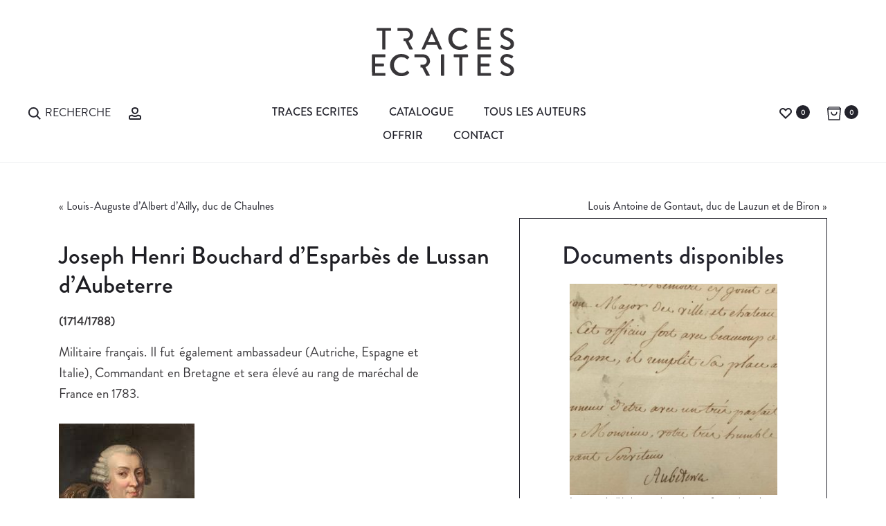

--- FILE ---
content_type: text/css; charset=utf-8
request_url: https://www.traces-ecrites.com/wp-content/cache/min/1/wp-content/uploads/useanyfont/uaf.css?ver=1758570120
body_size: 79
content:
@font-face{font-family:'brandon-medium';src:url(/wp-content/uploads/useanyfont/170529020620Brandon-Medium.woff) format('woff');font-display:swap}.brandon-medium{font-family:'brandon-medium'!important}@font-face{font-family:'brandon-regular';src:url(/wp-content/uploads/useanyfont/170529020755Brandon-Regular.woff) format('woff');font-display:swap}.brandon-regular{font-family:'brandon-regular'!important}h1,h2,h3,h4,h5,h6{font-family:'brandon-medium'!important}body,p,blockquote,li,a{font-family:'brandon-regular'!important}

--- FILE ---
content_type: text/css; charset=utf-8
request_url: https://www.traces-ecrites.com/wp-content/cache/min/1/wp-content/plugins/woocommerce-products-filter/ext/by_author/css/by_author.css?ver=1758570120
body_size: 141
content:
.woof_sku_search_container.woof_container{width:100%;margin-top:5px}.woof_sku_search_container .woof_sku_search_go{display:block;width:20px;height:20px;margin-left:3px;background:url(../../../../../../../../../plugins/woocommerce-products-filter/ext/by_author/img/eye-icon2.png);display:none;border:none!important;text-decoration:none!important;z-index:999;position:relative}.woof_sku_search_container input[type='search']{width:100%!important;padding:5px!important;margin:0!important}table.woof_sku_table{width:100%}